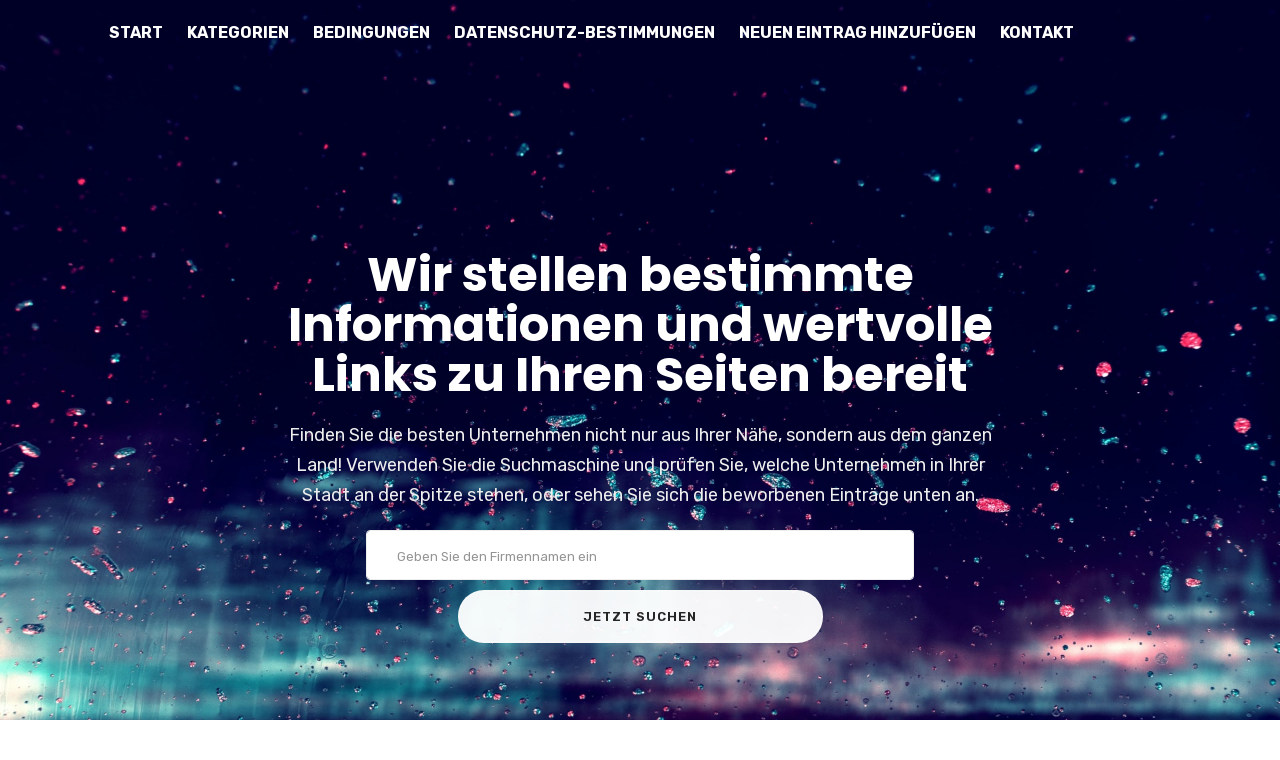

--- FILE ---
content_type: text/html; charset=UTF-8
request_url: http://www.sonnengaudy.de/
body_size: 2479
content:
<!doctype html>
<html lang="en">
<head>
                <meta charset="UTF-8">
        <meta name="viewport"
              content="width=device-width, initial-scale=1.0, minimum-scale=1.0">
        <meta http-equiv="X-UA-Compatible" content="ie=edge">
        <title>Neuer Katalog online mit Do-Follow-Link für Ihre SEO-Kampagne - www.sonnengaudy.de</title>

        
    
    <link rel="stylesheet" href="/plugins/bootstrap/css/bootstrap.css">
    <link rel="stylesheet" href="/plugins/icofont/icofont.css">
    <link rel="stylesheet" href="/css/style.css">
</head>
<body>
            <nav class="navbar navbar-expand-lg fixed-top trans-navigation">
            <div class="container">
                <button class="navbar-toggler" type="button" data-toggle="collapse" data-target="#mainNav" aria-controls="mainNav" aria-expanded="false" aria-label="Toggle navigation">
                        <span class="navbar-toggler-icon">
                            <i class="fa fa-bars"></i>
                        </span>
                </button>
                <div class="collapse navbar-collapse justify-content-start" id="mainNav">
                    <ul class="navbar-nav ">
                        <li class="nav-item">
                            <a class="nav-link smoth-scroll" href="/">Start</a>
                        </li>
                        <li class="nav-item dropdown">
                            <a class="nav-link dropdown-toggle" href="#" id="navbarWelcome" role="button" data-toggle="dropdown" aria-haspopup="true" aria-expanded="false">
                                Kategorien
                            </a>
                            <div class="dropdown-menu" aria-labelledby="navbarWelcome">
                                                                    <a class="dropdown-item" href="/kategoriename-immobilien-bau-architektur-1/">Immobilien, Bau, Architektur</a>
                                                                    <a class="dropdown-item" href="/kategoriename-hobby-andere-2/">Hobby, andere</a>
                                                                    <a class="dropdown-item" href="/kategoriename-automobil-transport-3/">Automobil, Transport</a>
                                                                    <a class="dropdown-item" href="/kategoriename-stadtplanung-politik-recht-4/">Stadtplanung, Politik, Recht</a>
                                                                    <a class="dropdown-item" href="/kategoriename-medien-nachrichten-werbung-5/">Medien, Nachrichten, Werbung</a>
                                                                    <a class="dropdown-item" href="/kategoriename-kultur-kunst-6/">Kultur, Kunst</a>
                                                                    <a class="dropdown-item" href="/kategoriename-unterhaltung-freizeit-7/">Unterhaltung, Freizeit</a>
                                                                    <a class="dropdown-item" href="/kategoriename-technologie-elektronik-multimedia-8/">Technologie, Elektronik, Multimedia</a>
                                                                    <a class="dropdown-item" href="/kategoriename-wohnung-haus-garten-9/">Wohnung, Haus, Garten</a>
                                                                    <a class="dropdown-item" href="/kategoriename-wissen-hochschulbildung-karriere-10/">Wissen, Hochschulbildung, Karriere</a>
                                                                    <a class="dropdown-item" href="/kategoriename-gesundheit-medizin-ernahrung-11/">Gesundheit, Medizin, Ernährung</a>
                                                                    <a class="dropdown-item" href="/kategoriename-tourismus-reisen-reiseziele-unterkunft-12/">Tourismus, Reisen, Reiseziele, Unterkunft</a>
                                                                    <a class="dropdown-item" href="/kategoriename-sport-erholung-13/">Sport, Erholung</a>
                                                                    <a class="dropdown-item" href="/kategoriename-mode-schonheit-stil-14/">Mode, Schönheit, Stil</a>
                                                                    <a class="dropdown-item" href="/kategoriename-kuche-kulinarik-geschmack-15/">Küche, Kulinarik, Geschmack</a>
                                                                    <a class="dropdown-item" href="/kategoriename-wirtschaft-finanzen-16/">Wirtschaft, Finanzen</a>
                                                                    <a class="dropdown-item" href="/kategoriename-familie-kinder-jugendliche-bildung-17/">Familie, Kinder, Jugendliche, Bildung</a>
                                                                    <a class="dropdown-item" href="/kategoriename-gesellschaft-18/">Gesellschaft</a>
                                                            </div>
                        </li>
                        <li class="nav-item">
                            <a class="nav-link smoth-scroll" href="/regeln-und-bedingungen">Bedingungen</a>
                        </li>
                        <li class="nav-item">
                            <a class="nav-link smoth-scroll" href="/datenschutz-bestimmungen">Datenschutz-Bestimmungen</a>
                        </li>
                        <li class="nav-item">
                            <a class="nav-link smoth-scroll" href="/hinzufugen">Neuen Eintrag hinzufügen</a>
                        </li>
                        <li class="nav-item">
                            <a class="nav-link smoth-scroll" href="/kontakt">Kontakt</a>
                        </li>
                    </ul>
                </div>
            </div>
        </nav>
            <div class="banner-area banner-3">
        <div class="d-table">
            <div class="d-table-cell">
                <div class="container">
                    <div class="row">
                        <div class="col-lg-8 m-auto text-center col-sm-12 col-md-12">
                            <div class="banner-content content-padding">
                                <h1 class="banner-title">Wir stellen bestimmte Informationen und wertvolle Links zu Ihren Seiten bereit</h1>
                                <p>Finden Sie die besten Unternehmen nicht nur aus Ihrer Nähe, sondern aus dem ganzen Land! Verwenden Sie die Suchmaschine und prüfen Sie, welche Unternehmen in Ihrer Stadt an der Spitze stehen, oder sehen Sie sich die beworbenen Einträge unten an.</p>
                                <form class="fmt-2 mt-md-0" action="/suchergebnis">
                                    <input class="form-control w-75 m-auto" type="text" placeholder="Geben Sie den Firmennamen ein" aria-label="Search" name="q">
                                    <button target="_blank" class="btn btn-white btn-circled w-50 m-auto" type="submit" style="margin-top: 10px !important;">
                                        Jetzt suchen
                                    </button>
                                </form>
                            </div>
                        </div>
                    </div>
                </div>
            </div>
        </div>
    </div>
    <!--  SERVICE AREA START  -->
    <section id="service">
        <div class="container">
            <div class="row">
                                    <div class="col-lg-6 col-sm-6 col-md-6">
                        <div class="service-box">
                            <img src="/photos-95.jpg" alt="Seniorenbetreuung in Berlin Inh. J. Katta-Weiduschat" class="img-fluid">
                            <div class="service-inner">
                                <h4><a href="/name-der-firma-seniorenbetreuung-in-berlin-inh-j-katta-weiduschat-95">Seniorenbetreuung in Berlin Inh. J. Katta-Weiduschat</a></h4>
                                <p>Berlin</p>
                                <span>www.seniorenbetreuung-in-berlin.de</span>
                            </div>
                        </div>
                    </div>
                                    <div class="col-lg-6 col-sm-6 col-md-6">
                        <div class="service-box">
                            <img src="/photos-94.jpg" alt="S-T-P Strahltechnik Poland Mariusz Ludian" class="img-fluid">
                            <div class="service-inner">
                                <h4><a href="/name-der-firma-s-t-p-strahltechnik-poland-mariusz-ludian-94">S-T-P Strahltechnik Poland Mariusz Ludian</a></h4>
                                <p>Modliborzyce</p>
                                <span>betonkugelstrahlen.de</span>
                            </div>
                        </div>
                    </div>
                                    <div class="col-lg-6 col-sm-6 col-md-6">
                        <div class="service-box">
                            <img src="/photos-93.jpg" alt="KAPEO Laser Sp. z o.o." class="img-fluid">
                            <div class="service-inner">
                                <h4><a href="/name-der-firma-kapeo-laser-sp-z-o-o-93">KAPEO Laser Sp. z o.o.</a></h4>
                                <p>Mściszewice</p>
                                <span>kutopv.com</span>
                            </div>
                        </div>
                    </div>
                                    <div class="col-lg-6 col-sm-6 col-md-6">
                        <div class="service-box">
                            <img src="/photos-92.jpg" alt="Print Haus" class="img-fluid">
                            <div class="service-inner">
                                <h4><a href="/name-der-firma-print-haus-92">Print Haus</a></h4>
                                <p>Żary</p>
                                <span>printhaus.pl</span>
                            </div>
                        </div>
                    </div>
                                    <div class="col-lg-6 col-sm-6 col-md-6">
                        <div class="service-box">
                            <img src="/photos-87.jpg" alt="Mercurius Inh. Przemyslaw Sudnik" class="img-fluid">
                            <div class="service-inner">
                                <h4><a href="/name-der-firma-mercurius-inh-przemyslaw-sudnik-87">Mercurius Inh. Przemyslaw Sudnik</a></h4>
                                <p>Berlin</p>
                                <span>mercurius.shop</span>
                            </div>
                        </div>
                    </div>
                                    <div class="col-lg-6 col-sm-6 col-md-6">
                        <div class="service-box">
                            <img src="/photos-91.jpg" alt="Borniak" class="img-fluid">
                            <div class="service-inner">
                                <h4><a href="/name-der-firma-borniak-91">Borniak</a></h4>
                                <p>Pullenreuth</p>
                                <span>borniak.de</span>
                            </div>
                        </div>
                    </div>
                            </div>
        </div>
    </section>
        <section id="footer" class="section-padding bg-light">
            <div class="container">
                <div class="row">
                    <div class="col-lg-12 text-center">
                        © 2021 <a href="/">www</a>. Alle Rechte vorbehalten
                        <a href="/regeln-und-bedingungen">Regeln</a>. <a href="/datenschutz-bestimmungen">Privatsphäre</a>.
                    </div>
                </div>
            </div>
        </section>

</body>
</html>

--- FILE ---
content_type: text/css
request_url: http://www.sonnengaudy.de/css/style.css
body_size: 4972
content:
@import url("https://fonts.googleapis.com/css?family=Poppins:400,600,700|Rubik:400,600,700");
body {
  font-size: 16px;
  font-weight: 400;
  line-height: 26px;
  font-family: "Rubik", sans-serif;
  color: #788487;
  position: relative;
}

p {
  line-height: 28px;
  font-size: 15px;
}

html {
  overflow-x: hidden !important;
  width: 100%;
  height: 100%;
  position: relative;
  -webkit-font-smoothing: antialiased;
  text-rendering: optimizeLegibility;
}

body {
  border: 0;
  margin: 0;
  padding: 0;
}

h1, .h1,
h2, .h2,
h3, .h3,
h4, .h4,
h5, .h5,
h6, .h6 {
  font-family: "Poppins", sans-serif;
  font-weight: 600;
  margin-bottom: 0px;
  color: #232323;
}

a {
  text-decoration: none;
  transition: all 0.2s;
  color: #000 !important;
  font-weight: bold;
}

img {
  max-width: 100%;
}

a:hover {
  color: #e02222 !important;
  text-decoration: none;
}

a:focus {
  outline: none;
  text-decoration: none;
}

.nav-link{
  color: #FFFFFF !important;
}

ul,
li {
  margin: 0;
  padding: 0;
  list-style: none;
}

h1 {
  font-size: 48px;
}

h2 {
  font-size: 36px;
}

h3 {
  font-size: 28px;
  line-height: 38px;
}

h4 {
  font-size: 22px;
  line-height: 32px;
}

h5 {
  font-size: 16px;
  line-height: 24px;
}

h6 {
  font-size: 14px;
  line-height: 26px;
}

.f-color {
  color: #e02222;
}

h5.subtitle {
  font-size: 16px;
  font-weight: 400;
}

.no-padding {
  padding: 0;
}

.flaticon {
  display: inline;
}

.mb30 {
  margin-bottom: 30px;
}

.section-padding {
  padding: 90px 0px;
}

.section-heading {
  text-align: center;
  width: 70%;
  margin: 0 auto 60px;
}

.section-title {
  font-size: 32px;
  line-height: 38px;
  margin-bottom: 15px;
  text-transform: capitalize;
}

.section-title span {
  color: #e02222;
}

.section {
  padding: 100px 0px;
}

.line {
  width: 50px;
  background: #e02222;
  height: 1px;
  margin: 10px auto;
}

/*---------- BUTTONS ----------*/
.btn {
  font: 600 10.5px/1;
  display: inline-block;
  padding: 15px 45px 15px 45px;
  text-transform: uppercase;
  border: 2px solid transparent;
  transition: all .2s;
  border-radius: 0px;
  font-weight: 600;
  font-size: 13px;
  letter-spacing: 1px;
}

.btn:focus,
.btn:active,
.btn:active:focus {
  outline: none;
  box-shadow: none;
}

.btn-hero,
.btn-white:hover {
  color: #fff !important;
  background: #e02222;
}

.btn-hero:focus {
  color: #fff !important;
}

.btn-black,
.btn-hero:hover {
  background-color: black;
  color: #fff !important;
}

.btn-black:hover {
  color: #fff;
  background: #e02222;
}

.btn-black:focus {
  color: #fff;
}

.btn-white {
  background-color: rgba(255, 255, 255, 0.95);
  color: rgba(0, 0, 0, 0.85);
  border-color: rgba(255, 255, 255, 0.12);
}

.btn-white:focus {
  color: #000;
}

.btn-white:active {
  color: #fff;
}

.btn-trans-black {
  background-color: transparent;
  border: 2px solid rgba(0, 0, 0, 0.15);
  color: rgba(0, 0, 0, 0.85);
}

.btn-trans-black:hover {
  color: white;
  background-color: #000;
}

.btn-trans-white {
  background-color: transparent;
  border: 2px solid rgba(255, 255, 255, 0.15);
  color: rgba(255, 255, 255, 0.95);
}

.btn-trans-white:hover {
  background-color: rgba(255, 255, 255, 0.95);
  color: rgba(0, 0, 0, 0.85);
  border-color: rgba(255, 255, 255, 0.12);
}

.btn-trans-white:active,
.btn-trans-white:focus {
  color: #fff;
  background-color: transparent;
  border-color: rgba(255, 255, 255, 0.12);
}

.btn-rounded {
  border-radius: 2px;
}

.btn-circled {
  border-radius: 40px;
}

.btn-trans-black:hover {
  background: #e02222 !important;
}

/*---------- COLORS ----------*/
/*-- Background Colors --*/
.bg-black {
  background-color: #000;
}

.bg-dark {
  background-color: rgba(0, 0, 0, 0.96);
}

.bg-feature {
  background-color: #e02222;
}

.bg-primary {
  background-color: #0db8ca;
}

.bg-gray {
  background-color: #f2f4ec;
}

.bg-white {
  background-color: #fff;
}

.d-table {
  width: 100%;
}

.d-table-cell {
  vertical-align: middle;
}

.overlay {
  position: absolute;
  top: 0px;
  left: 0px;
  width: 100%;
  height: 100%;
  background: rgba(0, 0, 0, 0.5);
}

.brown-overlay {
  background: #222955;
  opacity: .97;
}

.feature-overlay {
  background: #e02222;
  opacity: .97;
}

.gr-overlay {
  background: linear-gradient(135deg, #2f1ce0 0%, #53a0fd 30%, #51eca5 100%);
  opacity: .87;
}

/* ========================

==============================*/
.heading {
  margin-bottom: 40px;
}

.heading h3 {
  margin-bottom: 10px;
  font-weight: 600;
}

/*------------------------------------
  MENU NAVIGATION AREA
----------------------------------*/
.site-navigation,
.trans-navigation {
  padding: 20px 0px;
}

.site-navigation .navbar-nav a,
.trans-navigation .navbar-nav a {
  text-transform: uppercase;
}

.site-navigation .navbar-nav a.active,
.trans-navigation .navbar-nav a.active {
  color: red;
}

.header-white {
  position: fixed;
  top: 0px;
  background: #111;
  z-index: 9999;
  width: 100%;
  left: 0;
  transition: all .5s ease 0s;
  color: #000 !important;
}

.navbar-expand-lg.trans-navigation .navbar-nav .nav-link,
.navbar-expand-lg.site-navigation .navbar-nav .nav-link {
  padding: 0px 24px;
}

.navbar-expand-lg.trans-navigation .navbar-nav .nav-link:last-child,
.navbar-expand-lg.site-navigation .navbar-nav .nav-link:last-child {
  padding-right: 0px;
}

.site-navigation,
.trans-navigation {
  transition: all .5s ease 0s;
}

.navbar-brand {
  padding-top: 0px;
  margin-right: 60px;
  font-weight: 700;
  text-transform: capitalize;
  color: #fff;
}

.navbar-brand span {
  font-weight: 400;
}

.navbar-expand-lg.trans-navigation .navbar-nav .nav-link {
  color: #fff;
}

.trans-navigation {
  background: transparent;
}

.trans-navigation.header-white {
  background: #111;
}

.trans-navigation.header-white .navbar-nav .nav-link {
  color: #fff;
}

.trans-navigation.header-white .navbar-nav a.active {
  color: #e02222;
}

.navbar-brand img {
  max-width: 100%;
}

.trans-navigation.header-white .btn-white {
  background: #e02222;
  color: #fff;
}

/* ===============================
 DROPDOWN MENU
================================*/
.navbar-expand-lg.trans-navigation .navbar-nav .nav-link.dropdown-toggle {
  padding-right: 0px;
}

.nav-item.dropdown .dropdown-menu {
  transition: all 300ms ease;
  display: block;
  visibility: hidden;
  opacity: 0;
  top: 120%;
  box-shadow: 2px 2px 5px 1px rgba(0, 0, 0, 0.05), -2px 0px 5px 1px rgba(0, 0, 0, 0.05);
  border: 0px;
  padding: 0px;
  position: absolute;
}

.nav-item.dropdown:hover .dropdown-menu {
  opacity: 1;
  visibility: visible;
  top: 100%;
}

.dropdown-item:hover {
  color: #fff;
  text-decoration: none;
  background-color: #e02222;
}

.dropdown-toggle::after {
  display: none;
}

.dropdown-menu {
  opacity: 0;
}

.dropdown-menu.show {
  -webkit-animation: .2s forwards b;
          animation: .2s forwards b;
}

@-webkit-keyframes b {
  to {
    opacity: 1;
  }
}

@keyframes b {
  to {
    opacity: 1;
  }
}

.dropdown-item {
  font-size: .5875rem;
  font-weight: 500;
  padding-top: .3rem;
  padding-bottom: .3rem;
  transition: background-color .1s;
  text-transform: uppercase;
}

@media (min-width: 1200px) {
  .dropdown-item {
    padding-top: .1rem;
    padding-bottom: .1rem;
  }
}

@media (min-width: 1200px) {
  .dropdown-item + .dropdown-item {
    border-top: 1px solid rgba(0, 0, 0, 0.1);
  }
}

/*------------------------------------
 BANNER AREA
----------------------------------*/
.banner-area .content-padding {
  padding: 250px 0px 180px;
}

.content-padding {
  padding: 180px 0px 80px;
}

.banner-content {
  padding-right: 30px;
}

.banner-content .btn {
  margin-top: 15px;
}

.banner-content .banner-title {
  color: #fff;
  font-weight: 700;
  line-height: 50px;
}

.banner-content .subtitle {
  color: #fff;
  background: #e02222;
  display: inline-block;
  padding: 3px 8px;
  margin-bottom: 20px;
  text-transform: uppercase;
}

.subtitle {
  color: #e02222;
}

.banner-content p {
  margin: 20px 0px;
  color: #eee;
  font-size: 18px;
  line-height: 30px;
}

.banner-content .btn {
  margin-right: 12px;
}

.btn-sm {
  padding: 10px 30px;
}

.banner-3 {
  background: url("../images/banner/banner-bg.jpg");
  background-size: cover;
  position: relative;
}

.section-heading h2 {
  margin-bottom: 20px;
  font-weight: 400;
}

/* =======================================
INner Pages
=========================================*/
#page-banner {
  position: relative;
  padding: 60px 0px 80px;
}

.page-banner-area {
  background: url("../images/banner/banner-bg.jpg") no-repeat 50% 50%;
  background-size: cover;
}

/*-------------------- ------------
 INTRO SECTION
-----------------------------*/
#intro {
  padding-bottom: 0px;
}

.intro-img {
  margin-top: 45px;
}

#intro .section-heading p {
  color: #000;
  font-size: 30px;
  line-height: 40px;
}

.intro-box {
  margin-top: 30px;
  position: relative;
  margin-bottom: 20px;
}

.intro-box h4:before {
  position: absolute;
  left: 0px;
  top: 17px;
  content: "";
  bottom: 0px;
  background: #000;
  width: 50px;
  height: 2px;
}

.intro-box h4 {
  text-transform: uppercase;
  margin-bottom: 15px;
  position: relative;
  padding-left: 60px;
}

.intro-box span {
  font-size: 28px;
  color: #e02222;
}

.intro-cta {
  margin-top: 40px;
}

/*--------------------------
  ABOUT SECTION
----------------------*/
.section-pt {
  padding-top: 90px;
}

.section-pb {
  padding-bottom: 90px;
}

#about {
  position: relative;
  padding-bottom: 85px;
}

.about-bg-img {
  position: absolute;
  right: 0px;
  content: "";
  background: url("../images/banner/banner-bg.jpg") 50% 50%;
  width: 40%;
  height: 100%;
  max-height: 560px;
  top: 0px;
  box-shadow: 0 2px 48px 0 rgba(0, 0, 0, 0.06);
}

.about-content {
  margin-top: 94px;
}

.about-content .subtitle {
  margin-bottom: 20px;
  text-transform: uppercase;
}

.about-content h3 {
  margin-bottom: 25px;
}

.about-list {
  margin-top: 30px;
}

.about-list li {
  width: 45%;
  float: left;
  margin-bottom: 15px;
  margin-right: 15px;
  color: #888;
}

.about-list li i {
  color: #000;
  margin-right: 10px;
}

/* ----------------------
ABOUT PAGE
-------------------------*/
.about-list2 li i {
  margin-right: 10px;
  color: #e02222;
}

.icon-3x {
  font-size: 3rem;
}

.text-default {
  color: #e02222;
}

.team-social li a {
  font-size: 13px;
  width: 30px;
  height: 30px;
  text-align: center;
  border: 1px solid #fff;
  display: inline-block;
  padding-top: 3px;
  background: #fff;
}

/* ========================
HISTORY MISSION
==============================*/
.img-block img {
  width: 200px;
}

/* ========================

==============================*/
.strategy-text {
  margin-bottom: 50px;
}

.strategy-text h4 {
  font-size: 18px;
  margin-bottom: 10px;
  font-weight: 600;
}

.strategy-text span {
  font-size: 61px;
  color: #e02222;
  margin-bottom: 15px;
  display: block;
}

/*--------------------------------
 COUNTER SECTION
-----------------------------*/
.counter {
  font-size: 60px;
  line-height: 60px;
  font-weight: 700;
  line-height: 70px;
  margin: 10px 0px;
  color: #e02222;
}

.counter-stat i {
  font-size: 40px;
  color: #fff;
  margin-right: 10px;
}

.counter-stat h5 {
  font-weight: 400;
  text-transform: uppercase;
  color: #fff;
}

.counter-block span {
  font-size: 30px;
}

#counter .dark-overlay {
  background: #000;
  opacity: 0.95;
}

#counter {
  background: url("../images/banner/pattern-3.png") fixed 50% 50%;
  position: relative;
  background-size: cover;
  padding-top: 87px;
  padding-bottom: 95px;
}

/*--------------------------
  SERVICE AREA SECTION
----------------------*/
.page-banner-area.page-service {
  background: url("../images/bg/bg-2.jpg") no-repeat;
  background-size: cover;
}

#service-head {
  padding-bottom: 100px;
  padding-top: 90px;
}

#service-head .section-title {
  color: #fff;
}

.text-white p {
  color: #fff;
}

#service {
  margin-top: -100px;
  padding-bottom: 70px;
}

.service-box .service-img-icon {
  width: 100px;
  height: 100px;
  text-align: center;
  background: #fff;
  padding-top: 20px;
  margin: 0 auto;
  border-radius: 100%;
  margin-bottom: 20px;
  background: #e02222;
  border: 1px solid rgba(255, 255, 255, 0.2);
  color: #fff;
}

.service-box {
  margin-bottom: 40px;
  background: #fff;
  text-align: center;
  padding: 45px 25px 30px 25px;
  border: 1px solid transparent;
  transition: all .3s ease 0s;
  border-radius: 5px;
  box-shadow: 0px 2px 6px rgba(0, 0, 0, 0.1);
}

.service-inner {
  margin-top: 30px;
}

.service-inner h4 {
  margin-bottom: 20px;
}

.service-inner span {
  color: #e02222;
}

/* ================================
SERVICE PAGE
==============================*/
.bg-gray {
  background: #f4f4f4;
}

.service-block-2 {
  position: relative;
}

.service-block-2 h4 {
  margin-bottom: 15px;
  line-height: 26px;
}

.service-block-2 p {
  font-size: 16px;
}

.service-block-2 span {
  position: absolute;
  content: "";
  font-size: 70px;
  top: 0px;
  left: 0px;
  font-weight: 800;
  opacity: .05;
  margin-top: -15px;
}

.service-style-two {
  background: url("../images/bg/bg-2.jpg") no-repeat;
  background-size: cover;
  position: relative;
}

.service-style-two:before {
  position: absolute;
  content: "";
  left: 0px;
  top: 0px;
  height: 100%;
  width: 100%;
  background: rgba(0, 0, 0, 0.6);
}

.heading {
  margin-bottom: 70px;
}

/*------------------------------------
  PRICING SECTION AREA
--------------------------------*/
#pricing {
  padding-bottom: 100px;
}

.pricing-block {
  text-align: center;
  transition: all .3s 0s ease;
  border-radius: 5px;
  border: 1px solid #eee;
}

.price-header {
  padding-bottom: 30px;
  padding-top: 30px;
}

.price-header i {
  width: 100px;
  height: 100px;
  text-align: center;
  padding-top: 25px;
  font-size: 50px;
  display: inline-block;
  border-radius: 100%;
  transition: all .3s ease 0s;
  color: #e02222;
  border: 1px solid #eee;
}

.price-header .price {
  font-size: 70px;
  margin-top: 40px;
  margin-bottom: 0px;
}

.price-header h5 {
  font-weight: 400;
}

.price-header .price small {
  font-size: 18px;
}

.pricing-block ul {
  padding: 20px 20px;
  margin-bottom: 30px;
  border-bottom: 1px solid #eee;
}

.pricing-block ul li {
  padding: 6px 0px;
}

.pricing-block .btn {
  margin-bottom: 30px;
}

.pricing-block:hover i {
  background-image: -webkit-linear-gradient(135deg, #2f1ce0 0%, #53a0fd 50%, #51eca5 100%);
  background-iamge: -linear-gradient(135deg, #2f1ce0 0%, #53a0fd 50%, #51eca5 100%);
  color: #fff;
  border: 1px solid #53a0fd;
}

.pricing-block:hover,
.pricing-block.active {
  background: #fff;
  box-shadow: 0 2px 48px 0 rgba(0, 0, 0, 0.06);
}

#pricing .section-heading {
  margin-bottom: 90px;
}

/* -------------------
PRICING PAGE
--------------------*/
#section-counter .counter-stat i {
  color: #000;
}

#section-counter .counter-stat h5 {
  color: #777;
}

/*------------------------------------
  CLIENT PARTNER AREA SECTION
--------------------------------*/
#clients {
  padding-top: 75px;
  padding-bottom: 80px;
  position: relative;
}

.client-img {
  background: #fff;
}

/*------------------------------------
  TESTIMONIAL AREA SECTION
---------------------------------*/
.author-img img {
  width: 100px;
  height: 100px;
  border-radius: 100%;
  border: 5px solid #ddd;
}

.author-info p {
  margin: 0px;
  font-size: 14px;
}

.carousel-indicators {
  bottom: 0px;
  margin-bottom: 0px;
}

.carousel-indicators li {
  background: #111;
  width: 10px;
  height: 10px;
  border-radius: 100%;
}

.carousel-indicators li.active {
  background: #e02222;
}

.testimonial-content {
  padding: 0px 40px;
  text-align: center;
  margin-bottom: 40px;
}

.testimonial-content .author-text {
  padding-top: 10px;
}

.testimonial-content .author-info {
  display: block;
  margin-bottom: 25px;
}

.testimonial-content p {
  font-size: 20px;
  line-height: 36px;
  color: #222;
  margin: 35px 0px;
  display: block;
}

.author-text h5 {
  text-transform: uppercase;
}

.author-text p {
  font-size: 14px;
  line-height: 20px;
  margin-bottom: 36px;
  color: #888;
  margin: 0px;
}

.testimonial-content p i {
  margin: 0px 8px;
}

/*--------------------------
 CONTACT SECTION AREA
----------------------*/
#contact {
  padding-bottom: 100px;
}

.text-color {
  color: #e02222;
}

input[type=text], input[type=email] {
  height: 50px;
}

.form-control {
  border: 1px solid #eee;
  padding-left: 20px;
}

.form-control:hover,
.form-control:focus {
  box-shadow: 0px 5px 35px 0px rgba(148, 146, 245, 0.15);
}

.input:focus {
  outline: none;
}

.form-control::-webkit-input-placeholder {
  color: #888;
  opacity: .9;
  font-size: 13px;
  padding-left: 10px;
}

.form-control::-moz-placeholder {
  color: #888;
  opacity: .9;
  font-size: 13px;
  padding-left: 10px;
}

.form-control:-ms-input-placeholder {
  color: #888;
  opacity: .9;
  font-size: 13px;
  padding-left: 10px;
}

.form-control:-moz-placeholder {
  color: #888;
  opacity: .9;
  font-size: 13px;
  padding-left: 10px;
}

/* --------------
    MAP
-----------------*/
#map {
  height: 400px;
  width: 100%;
  position: relative;
}

#map:after {
  position: absolute;
  content: "";
  left: 0px;
  background: rgba(99, 92, 219, 0.4);
  top: 0px;
  width: 100%;
  height: 100%;
}

/*--------------------------
 BLOG SECTION AREA
----------------------*/
#blog {
  padding-bottom: 55px;
}

.blog-block {
  overflow: hidden;
  transition: all .3s ease 0s;
}

.blog-block img {
  margin-bottom: 10px;
}

.blog-text {
  padding: 20px;
}

.blog-text .author-name {
  font-weight: 400;
}

.blog-text .author-name span {
  margin-right: 10px;
  font-weight: 600;
}

.blog-block .read-more,
.blog-block span {
  color: #e02222;
}

/* =================================
BLOG PAGE
===================================*/
.blog-post {
  margin-bottom: 50px;
}

.blog-post img {
  border-radius: 5px;
}

.blog-post .post-author i,
.blog-post .post-info i {
  margin-right: 5px;
  font-size: 14px;
}

.blog-post .post-author span, .blog-post .post-info span {
  font-size: 14px;
}

.sidebar-widget {
  margin-bottom: 40px;
  padding-left: 20px;
}

.category ul li {
  margin-bottom: 10px;
  text-transform: capitalize;
  position: relative;
  padding-left: 20px;
  border-bottom: 1px solid #eee;
  padding-bottom: 10px;
}

.category ul li:before {
  position: absolute;
  content: "\f105";
  left: 0px;
  top: 0px;
  font-family: "Font Awesome 5 Free";
  color: #e02222;
  font-weight: 900;
}

.tag a {
  text-transform: capitalize;
  padding: 5px 8px;
  border: 1px solid #eee;
  margin-bottom: 5px;
  font-size: 14px;
  display: inline-block;
}

.search i {
  position: absolute;
  right: 0px;
  top: 0px;
  margin-right: 35px;
  margin-top: 15px;
  color: #e02222;
}

.download a {
  display: block;
  padding: 12px 20px;
  border: 1px solid #eee;
  margin-bottom: 10px;
  background: #f2f2f2;
}

.download a i {
  margin-right: 15px;
  color: #e02222;
}

/* ==================================
BLOG SINGLE
=====================================*/
.quote i {
  font-size: 50px;
  margin-right: 10px;
  position: absolute;
  left: 0px;
}

.quote {
  font-size: 18px;
  line-height: 32px;
  color: #222;
  position: relative;
  margin: 50px 0px;
  padding-left: 70px;
}

.comments img {
  width: 80px;
  height: 80px;
}

/*--------------------------
 FOOTER
----------------------*/
#footer {
  padding-bottom: 60px;
  position: relative;
  border-top: 1px solid #eee;
}

.footer-widget ul li {
  padding: 5px 0px;
}

.footer-widget p {
  margin-bottom: 5px;
}

.footer-widget h4 {
  margin-bottom: 20px;
}

.footer-widget h4 span {
  color: #e02222;
  display: block;
  font-size: 60px;
  line-height: 60px;
}

.footer-blog li img {
  width: 70px;
  height: 70px;
  float: left;
  margin-right: 20px;
}

.footer-blog li h5 {
  margin-bottom: 10px;
  font-size: 16px;
  line-height: 22px;
  text-transform: capitalize;
}

.footer-blog li a.read-more {
  font-size: 13px;
}

.footer-blog li {
  margin-bottom: 15px;
}

.footer-copy {
  letter-spacing: 1px;
  padding-top: 30px;
  margin-top: 30px;
  border-top: 1px solid #eee;
}

.footer-text h6 {
  margin-bottom: 10px;
}

.footer-text p span {
  color: #000;
}

.footer-text p.mail {
  color: #e02222;
}

.bg-main {
  background: #F4F8FB;
}

.footer-widget a {
  color: #999;
}

/*-------------------------------
 RESPONSIVE LAYOUT
---------------------------------*/
/*Extra large devices (large desktops, 1200px and up)*/
/*Large devices (desktops, 992px and up)*/
/*Medium devices (tablets, 768px and up)*/
/*Medium devices (tablets, 768px and up)*/
@media (min-width: 768px) and (max-width: 991.98px) {
  /*---------------
     NAVIGATION
    ----------------*/
  .navbar-toggler {
    background: #fff;
    border-radius: 0px;
  }
  .navbar-toggler-icon {
    height: auto;
    padding: 10px 0px;
  }
  .trans-navigation {
    background: #232323;
  }
  .navbar-expand-lg.trans-navigation .navbar-nav .nav-link {
    margin-bottom: 10px;
  }
  /*----------------------
     SECTION HEAINDG
    -----------------------*/
  .section-heading {
    width: 100%;
  }
  /*----------------
     INTRO
    ----------------*/
  #intro {
    padding-bottom: 90px;
  }
  /*----------------
     ABOUT
    ----------------*/
  .about-list li {
    float: none;
    width: 100%;
    margin-bottom: 10px;
  }
  .about-bg-img {
    width: 35%;
    height: 100%;
    max-height: 600px;
  }
  .about-content {
    margin-top: 60px;
  }
  #about {
    padding-bottom: 40px;
  }
  /*--------------
     COUNTER
    ----------------*/
  .counter-stat {
    margin-bottom: 30px;
    text-align: center;
  }
  /*--------------
     BLOG
    ----------------*/
  .blog-text {
    padding: 0px;
    margin-top: 10px;
  }
  .blog-tex h5 {
    font-size: 15px;
  }
  .blog-text p {
    font-size: 14px;
  }
  .pricing-block {
    margin-bottom: 30px;
  }
  /*--------------
     FOOTER
    ----------------*/
  .footer-widget {
    margin-bottom: 30px;
  }
}

/*Small devices (landscape phones, 576px and up)*/
@media (min-width: 576px) and (max-width: 767.98px) {
  /*---------------
     NAVIGATION
    ----------------*/
  .navbar-toggler {
    background: #fff;
    border-radius: 0px;
  }
  .navbar-toggler-icon {
    height: auto;
    padding: 10px 0px;
  }
  .trans-navigation {
    background: #232323;
  }
  .navbar-expand-lg.trans-navigation .navbar-nav .nav-link {
    margin-bottom: 10px;
  }
  /*----------------------
     SECTION HEAINDG
    -----------------------*/
  .section-heading {
    width: 100%;
  }
  /*----------------
     INTRO
    ----------------*/
  #intro {
    padding-bottom: 90px;
  }
  /*----------------
     ABOUT
    ----------------*/
  .about-content {
    margin-top: 60px;
  }
  #about {
    padding-bottom: 40px;
  }
  /*-------------------
     TESTIMONIAL
    -------------------*/
  .testimonial-content {
    padding: 10px;
  }
  /*--------------
     COUNTER
    ----------------*/
  .counter-stat {
    margin-bottom: 30px;
    text-align: center;
  }
  /*--------------
     BLOG
    ----------------*/
  .blog-block {
    margin-bottom: 30px;
  }
  .blog-text {
    padding: 0px;
    margin-top: 10px;
  }
  .blog-block:hover {
    box-shadow: none;
  }
  .blog-text h5 {
    font-size: 16px;
  }
  .blog-text p {
    font-size: 14px;
  }
  .intro-box {
    margin-top: 0px;
    margin-bottom: 40px;
  }
  /*--------------
     CLIENT
    --------------*/
  .client-img {
    text-align: center;
  }
  /*--------------
     FOOTER
    ----------------*/
  .footer-widget {
    margin-bottom: 30px;
  }
  .pricing-block {
    margin-bottom: 30px;
  }
  .img-block img {
    width: 130px;
  }
}

/* Extra small devices (portrait phones, less than 576px)*/
@media (max-width: 575.98px) {
  /*---------------
     NAVIGATION
    ----------------*/
  .navbar-toggler {
    background: #fff;
    border-radius: 0px;
  }
  .navbar-toggler-icon {
    height: auto;
    padding: 10px 0px;
  }
  .trans-navigation {
    background: #232323;
    padding: 20px 15px;
  }
  .navbar-expand-lg.trans-navigation .navbar-nav .nav-link {
    margin-bottom: 10px;
  }
  /*----------------------
     SECTION HEAINDG
    -----------------------*/
  #intro .section-heading, .section-heading {
    width: 100%;
  }
  #intro .section-heading p {
    font-size: 16px;
    line-height: 28px;
  }
  .section-title {
    font-size: 26px;
    line-height: 36px;
  }
  h1 {
    font-size: 32px;
    line-height: 36px;
  }
  /*--------------------
     BANNER
    -----------------*/
  .banner-content .banner-title {
    line-height: 37px;
  }
  .banner-content p {
    font-size: 16px;
  }
  /*----------------
     INTRO
    ----------------*/
  #intro {
    padding-bottom: 90px;
  }
  /*----------------
     ABOUT
    ----------------*/
  .about-list li {
    float: none;
    width: 100%;
    margin-bottom: 10px;
  }
  .about-bg-img {
    width: 35%;
    height: 100%;
    max-height: 600px;
  }
  .about-content {
    margin-top: 60px;
  }
  #about {
    padding-bottom: 40px;
  }
  .img-block img {
    width: 130px;
  }
  .service-block {
    margin-bottom: 20px;
  }
  /*-------------------
     TESTIMONIAL
    -------------------*/
  .testimonial-content {
    padding: 10px;
  }
  /*--------------
     COUNTER
    ----------------*/
  .counter-stat {
    margin-bottom: 30px;
    text-align: center;
  }
  /*--------------
     BLOG
    ----------------*/
  .blog-block {
    margin-bottom: 30px;
  }
  .blog-text {
    padding: 10px;
    margin-top: 10px;
    text-align: center;
  }
  .blog-tex h5 {
    font-size: 15px;
  }
  .blog-text p {
    font-size: 14px;
  }
  /*--------------
     CLIENT
    --------------*/
  .client-img {
    text-align: center;
  }
  /*--------------
     FOOTER
    ----------------*/
  .footer-widget {
    margin-bottom: 30px;
  }
  .pricing-block {
    margin-bottom: 30px;
  }
}

/*# sourceMappingURL=maps/style.css.map */
